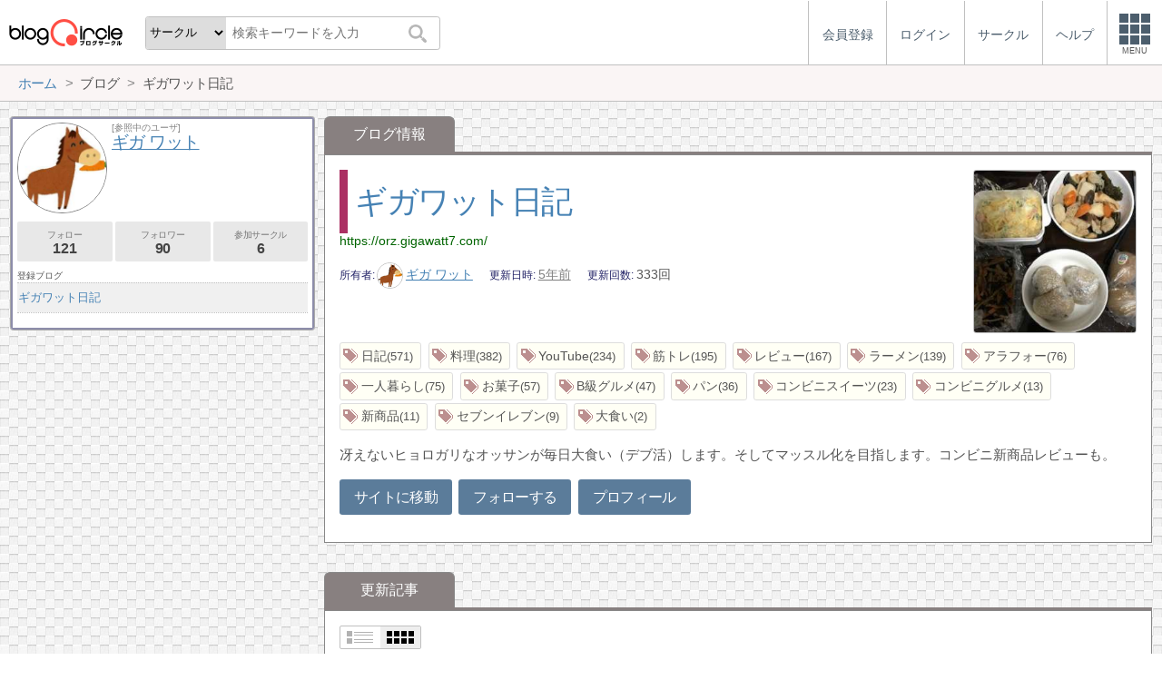

--- FILE ---
content_type: text/html; charset=utf-8
request_url: https://blogcircle.jp/blog/28150
body_size: 4908
content:
<!DOCTYPE HTML>
<html>
<head>
<title>ギガワット日記 | ブログ | ブログサークル</title>
<meta name="referrer" content="unsafe-url"/>
<meta http-equiv="content-language" content="ja">
<meta name="viewport" content="width=device-width, initial-scale=1.0, minimum-scale=1.0, maximum-scale=1.0, user-scalable=yes">
<meta property="og:url"           content="https://blogcircle.jp/blog/28150" />
<meta property="og:type"          content="website" />
<meta property="og:title"         content="ギガワット日記 | ブログ | ブログサークル" />
<meta property="og:description"   content="ブログにフォーカスしたコミュニティーサービス(SNS)。同じ趣味の仲間とつながろう！" />
<meta property="og:image"         content="https://blogcircle.jp/img/1.0/apple-touch-icon.png" />
<link href="/css/jquery-ui.1.12.1.min.css" rel="stylesheet" type="text/css" media="all" />
<link href="/css/base.1.16.css" rel="stylesheet" type="text/css" media="all" />
<link href="/css/blog.1.01.css" rel="stylesheet" type="text/css" media="all" />
<script type="text/javascript" src="/js/jquery.3.1.1.min.js"></script>
<script type="text/javascript" src="/js/jquery-ui.1.12.1.min.js"></script>
<script type="text/javascript" src="/js/jquery.cookie.js"></script>
<script type="text/javascript" src="/js/jquery.timeview.1.00.js"></script>
<script type="text/javascript" src="/js/jquery.loader.1.00.js"></script>
<script type="text/javascript" src="/js/jquery.multidata.1.04.js"></script>
<script type="text/javascript" src="/js/jquery.autosize.min.js"></script>
<script type="text/javascript" src="/js/jquery.areaclick.1.04.js"></script>
<script type="text/javascript" src="/js/jquery.rollup.1.03.js"></script>
<script type="text/javascript" src="/js/jquery.blog-image.1.00.js"></script>
<script type="text/javascript" src="/js/jquery.confirm.1.05.js"></script>
<script type="text/javascript" src="/js/jquery.dialog-event.1.00.js"></script>
<script type="text/javascript" src="/js/jquery.iine.1.05.js"></script>
<script type="text/javascript" src="/js/jquery.blog_item_msg.1.07.js"></script>
<script type="text/javascript" src="/js/jquery.ping.1.10.js"></script>
<script type="text/javascript" src="/js/masonry.pkgd.min.js"></script>
<script type="text/javascript" src="/js/jquery.multiview.1.09.js"></script>
<script type="text/javascript" src="/js/jquery.login.1.00.js"></script>

<script async='async' src='https://www.googletagservices.com/tag/js/gpt.js'></script>
<script>
  var googletag = googletag || {};
  googletag.cmd = googletag.cmd || [];
</script>

<script>
  googletag.cmd.push(function() {
    googletag.defineSlot('/9168897/BlogCircle(Side1)', [[336, 280],'fluid'], 'div-gpt-ad-1478660385180-0').addService(googletag.pubads());
googletag.defineSlot('/9168897/BlogCircle(side2)', [[300, 600], [336, 280],'fluid'], 'div-gpt-ad-1478660385180-1').addService(googletag.pubads());
    googletag.pubads().enableSingleRequest();
    googletag.pubads().collapseEmptyDivs();
    googletag.enableServices();
  });
</script>
<script>
jQuery(function($){

	// メニューの設定
	var MENU_LIST = $('#header-menu > ul');
	var MENU_ETC = MENU_LIST.children('.etc');
	var MENU_DIALOG = $('#header-menu .menu-dialog');
	var MENU_DIALOG_W = 400;
	MENU_DIALOG.width(MENU_DIALOG_W);


	// ヘッダメニュー
	var MENU_T = false;
	var MENU_E = {};
	var MENU_MARGIN = 5;
	MENU_ETC.on('click.header mouseenter.header', function(e){
		if( e.target.tagName.toLowerCase() == 'a' ) return;
		if( MENU_DIALOG.is(':visible') ){
			if( e.type == 'click' && ! MENU_DIALOG.is(':animated') ){
				clearTimeout(MENU_T);
				MENU_DIALOG.slideUp(200);
				MENU_ETC.removeClass('open');
			}
			return;
		}
		clearTimeout(MENU_T);
		MENU_ETC.addClass('open');
		var w = $(window).width();
		if( w < MENU_DIALOG_W ){
			MENU_DIALOG.width($(window).width() - 2);
		}else{
			MENU_DIALOG.width(MENU_DIALOG_W);
		}
		MENU_DIALOG.slideDown(200).offset({
			top: MENU_ETC.offset().top + MENU_ETC.outerHeight(true),
			left: MENU_ETC.offset().left + MENU_ETC.outerWidth() - MENU_DIALOG.outerWidth(true) - 0
		});
		var target = MENU_ETC.add(MENU_DIALOG);
		MENU_T = setTimeout(function(){ checkMouseOver(target); }, 500);
	});

	// メニューを閉じる
	function checkMouseOver(target){
		clearTimeout(MENU_T);
		var e = MENU_E;
		var flg = false;
		target.each(function(){
			var off = $(this).offset();
			var width = $(this).outerWidth(true);
			var height = $(this).outerHeight(true);
			if( e.pageX >= off.left - MENU_MARGIN
				&& e.pageX <= off.left + width + MENU_MARGIN
				&& e.pageY >= off.top - MENU_MARGIN
				&& e.pageY <= off.top + height + MENU_MARGIN
				){
				flg = true;
			}
			return ! flg;
		});
		if( ! e.pageX ) flg = true;
		if( flg ){
			MENU_T = setTimeout(function(){ checkMouseOver(target); }, 500);
		}else{
			MENU_ETC.removeClass('open');
			MENU_DIALOG.fadeOut(300);
		}
	}

	// グローバルイベント登録
	$(window).on('resize.header', function(e){
		clearTimeout(MENU_T);
		MENU_ETC.removeClass('open');
		MENU_DIALOG.hide();
	});
	$(document).on('mousemove.header', function(e){
		MENU_E = e;
	});


	// fixed設定
	var TIMER_FIXED = null;
	initFixed();
	$(window).on('scroll.all', function(e){
		if( TIMER_FIXED != null ) return;
		TIMER_FIXED = setTimeout(function(){ setFixed(); }, 200);
	});
	function initFixed(){
		var dummy = $('<div id="fixed-dummy"/>');
		var base = $('#fixed');
		dummy.height(base.height());
		dummy.insertAfter(base);
		base.css({
			position: 'fixed'
		});
	}
	function setFixed(){
		var top = $(window).scrollTop();
		var base = $('#fixed');
		if( top > 0 ){
			base.addClass('start');
		}else{
			base.removeClass('start');
		}
		TIMER_FIXED = null;
	}


	// 検索ボックス設定
	$('#header-search .search-q').on('keyup', function(e){
		if( e.keyCode == 13 ) $('#header-search .search-submit').trigger('click');
	});


});
</script>
</head>
<body>
<blogcircle class="use-bg" style="background-image:url(/thumb/factory-bg/1269?org);">


<!-- fixed -->
<div id="fixed">

<header id="header">
	<div id="header-logo"><a href="/" title="ブログサークル"></a></div>
	<div id="header-search">
		<form action="/search" class="search">
		<select name="target" class="search-target">
			<optgroup label="検索対象">
				<option value="commu">サークル</option>
				<option value="user">ユーザー</option>
				<option value="blog">ブログ</option>
			</optgroup>
		</select>
		<input class="search-q" type="text" name="q" placeholder="検索キーワードを入力"/>
		<button type="submit" class="search-submit"></button>
		</form>
	</div>

	<div id="header-menu"><ul><li class=""><a href="/entry/"><div class="menu-text">会員登録</div></a></li><li class=""><a href="/login/" class="login"><div class="menu-text">ログイン</div></a></li><li class="hide"><a href="/commu/"><div class="menu-text">サークル</div></a></li><li class="hide"><a href="/help/"><div class="menu-text">ヘルプ</div></a></li><li class="etc"><div class="menu-square"><div></div><div></div><div></div><div class="text">MENU</div></div></li></ul><div class="menu-dialog" data-target="etc"><ul><li class="desc required">サービスメニュー</li><li class="col required"><a href="/entry/">会員登録</a></li><li class="col required"><a href="/login/">ログイン</a></li><li class="col required"><a href="/commu/">サークル一覧</a></li><li class="col required"><a href="/local/">ご当地ブロガー</a></li><li class="col required"><a href="/service/information">運営からのお知らせ</a></li><li class="col required"><a href="/service/agreement">利用規約</a></li><li class="col required"><a href="/help/">ヘルプ</a></li><li class="col required"><a href="/">TOPページ</a></li></ul></div></div><script>jQuery(function($){$('#header-menu .login').on('mouseenter', function(e){/* $(this).login({position:{my:'right top',at:'right bottom+1'}, outMargin:10}); */});});</script>
</header>

<!-- /fixed -->
</div>

<!-- bread crumbs -->
<nav class="breadcrumbs"><div class="base-wrapper"><ul><li itemscope itemtype="http://data-vocabulary.org/Breadcrumb"><a href="/" title="ホーム" itemprop="url" class="block "><span itemprop="title">ホーム</span></a></li><li><div class="block "><span title="ブログ">ブログ</span></div></li><li><div class="block "><span title="ギガワット日記">ギガワット日記</span></div></li></ul></div></nav>

<!-- base wrapper -->
<div id="wrapper" class="base-wrapper">

<!-- main content -->
<main id="main">
<ul class="tab"><li class="selected"><div class="block">ブログ情報</div></li></ul><div class="content blog">

	<div class="thumb-area"><a target="_blank" href="https://orz.gigawatt7.com/" title="ギガワット日記"><img src="https://s3-ap-northeast-1.amazonaws.com/blogcircle.jp/img/thumb/user_blog_item_image/0000000005/0000028150/28150_190121001.thumb?1548077193" data-bid="28150"/></a></div>

	<h1><a target="_blank" href="https://orz.gigawatt7.com/" title="ギガワット日記">ギガワット日記</a></h1>

	<div class="url"><a target="_blank" href="https://orz.gigawatt7.com/" title="https://orz.gigawatt7.com/">https://orz.gigawatt7.com/</a></div>

	<ul class="blog-info">
		<li class="user"><span class="ttl">所有者</span><a href="/user/gigawatt"><img src="/thumb/user/gigawatt/4"/>ギガ ワット</a></li>
		<li class="update"><span class="ttl">更新日時</span><span timeview="1620450176"></span></li>
		<li class="count"><span class="ttl">更新回数</span><span>333回</span></li>
	</ul>

	<ul class="tag-list"><li><a href="/tag/blog/%E6%97%A5%E8%A8%98" class="tag-link"></a><span class="tag-name">日記</span><span class="tag-count">571</span></li><li><a href="/tag/blog/%E6%96%99%E7%90%86" class="tag-link"></a><span class="tag-name">料理</span><span class="tag-count">382</span></li><li><a href="/tag/blog/YouTube" class="tag-link"></a><span class="tag-name">YouTube</span><span class="tag-count">234</span></li><li><a href="/tag/blog/%E7%AD%8B%E3%83%88%E3%83%AC" class="tag-link"></a><span class="tag-name">筋トレ</span><span class="tag-count">195</span></li><li><a href="/tag/blog/%E3%83%AC%E3%83%93%E3%83%A5%E3%83%BC" class="tag-link"></a><span class="tag-name">レビュー</span><span class="tag-count">167</span></li><li><a href="/tag/blog/%E3%83%A9%E3%83%BC%E3%83%A1%E3%83%B3" class="tag-link"></a><span class="tag-name">ラーメン</span><span class="tag-count">139</span></li><li><a href="/tag/blog/%E3%82%A2%E3%83%A9%E3%83%95%E3%82%A9%E3%83%BC" class="tag-link"></a><span class="tag-name">アラフォー</span><span class="tag-count">76</span></li><li><a href="/tag/blog/%E4%B8%80%E4%BA%BA%E6%9A%AE%E3%82%89%E3%81%97" class="tag-link"></a><span class="tag-name">一人暮らし</span><span class="tag-count">75</span></li><li><a href="/tag/blog/%E3%81%8A%E8%8F%93%E5%AD%90" class="tag-link"></a><span class="tag-name">お菓子</span><span class="tag-count">57</span></li><li><a href="/tag/blog/B%E7%B4%9A%E3%82%B0%E3%83%AB%E3%83%A1" class="tag-link"></a><span class="tag-name">B級グルメ</span><span class="tag-count">47</span></li><li><a href="/tag/blog/%E3%83%91%E3%83%B3" class="tag-link"></a><span class="tag-name">パン</span><span class="tag-count">36</span></li><li><a href="/tag/blog/%E3%82%B3%E3%83%B3%E3%83%93%E3%83%8B%E3%82%B9%E3%82%A4%E3%83%BC%E3%83%84" class="tag-link"></a><span class="tag-name">コンビニスイーツ</span><span class="tag-count">23</span></li><li><a href="/tag/blog/%E3%82%B3%E3%83%B3%E3%83%93%E3%83%8B%E3%82%B0%E3%83%AB%E3%83%A1" class="tag-link"></a><span class="tag-name">コンビニグルメ</span><span class="tag-count">13</span></li><li><a href="/tag/blog/%E6%96%B0%E5%95%86%E5%93%81" class="tag-link"></a><span class="tag-name">新商品</span><span class="tag-count">11</span></li><li><a href="/tag/blog/%E3%82%BB%E3%83%96%E3%83%B3%E3%82%A4%E3%83%AC%E3%83%96%E3%83%B3" class="tag-link"></a><span class="tag-name">セブンイレブン</span><span class="tag-count">9</span></li><li><a href="/tag/blog/%E5%A4%A7%E9%A3%9F%E3%81%84" class="tag-link"></a><span class="tag-name">大食い</span><span class="tag-count">2</span></li></ul>

	<div class="comment">
		冴えないヒョロガリなオッサンが毎日大食い（デブ活）します。そしてマッスル化を目指します。コンビニ新商品レビューも。
	</div>

	<div class="link">
		<a target="_blank" href="https://orz.gigawatt7.com/" class="button">サイトに移動</a>
		<a href="/user/gigawatt/follow" class="button">フォローする</a>
		<a href="/user/gigawatt" class="button">プロフィール</a>
	</div>

</div>

<ul class="tab"><li class="selected"><div class="block">更新記事</div></li></ul>
<div class="content blog-item">
	<div id="items"></div>
</div>

<script>
jQuery(function($){

	// 画像スライド
	$('.thumb-area img').blogImage();

	// 記事表示
	var opt = new $.multidataOption();
	opt.size = 20;
	opt.maxsize = 600;
	opt.add({
		url: "\/data\/blog\/listItem?bid=28150",
		size:40,
		order:'update_time'
	});
	$('#items').multiview({
		option: opt,
		optionping: {
			showBlog: false
		},
		viewmode: true,
		autoload: false,
		showThumbLabel: false,
		grid: {
			cols:4
		}
	});

});
</script>
<ul class="links">
	<li><a href="/user/gigawatt" title="プロフィール">プロフィール</a></li>
</ul>
<!-- /main -->
</main>

<!-- side -->
<aside id="side">
	
	
	<section class=""><div class="user-profile">
	<div class="header">
		<div class="thumb"><a href="/user/gigawatt" title=""><img src="/thumb/user/gigawatt/4"/></a></div>
		<div class="title">
			<div class="looks">[参照中のユーザ]</div>
			<a href="/user/gigawatt" title="ギガ ワット">ギガ ワット</a>
		</div>
	</div>
	<div class="count-view">
		<a href="/user/gigawatt/list/follow" class="button subview" title="フォロー:121人">フォロー<span>121</span></a>
		<a href="/user/gigawatt/list/follower" class="button subview" title="フォロワー:90人">フォロワー<span>90</span></a>
		<a href="/user/gigawatt/list/circle" class="button subview" title="参加サークル:6">参加サークル<span>6</span></a>
	</div>
	<div class="blog-cap">登録ブログ</div>
<ul class="blog-list">
	<li><a href="/blog/28150" title="ギガワット日記">ギガワット日記</a></li>
</ul>
</div>
</section>
	<section class="ads">
<!-- /9168897/BlogCircle(Side1) -->
<div id='div-gpt-ad-1478660385180-0'>
<script>
googletag.cmd.push(function() { googletag.display('div-gpt-ad-1478660385180-0'); });
</script>
</div>
</section>
	
	
	<section class="ads sticky">
<!-- /9168897/BlogCircle(side2) -->
<div id='div-gpt-ad-1478660385180-1'>
<script>
googletag.cmd.push(function() { googletag.display('div-gpt-ad-1478660385180-1'); });
</script>
</div>
</section>
	
</aside>
<!-- /side -->

<!-- /base wrapper -->
</div>



<footer id="footer">
	<ul class="links">
		<li><a href="/commu/">サークル</a></li>
		<li><a href="/service/agreement">利用規約</a></li>
		<li><a href="/help/">ヘルプ</a></li>
		<li><a href="http://www.at-with.co.jp/">運営会社</a></li>
	</ul>
	<div class="copyright">
		Copyright&copy;2026 @With All rights reserved.
	</div>
</footer>

<!-- google analytics -->
<script>
  (function(i,s,o,g,r,a,m){i['GoogleAnalyticsObject']=r;i[r]=i[r]||function(){
  (i[r].q=i[r].q||[]).push(arguments)},i[r].l=1*new Date();a=s.createElement(o),
  m=s.getElementsByTagName(o)[0];a.async=1;a.src=g;m.parentNode.insertBefore(a,m)
  })(window,document,'script','https://www.google-analytics.com/analytics.js','ga');

  ga('create', 'UA-76541797-1', 'auto');
  ga('send', 'pageview');

</script>

<!-- / blogcircle -->
</blogcircle>

</body>
</html>

--- FILE ---
content_type: text/html; charset=utf-8
request_url: https://www.google.com/recaptcha/api2/aframe
body_size: 267
content:
<!DOCTYPE HTML><html><head><meta http-equiv="content-type" content="text/html; charset=UTF-8"></head><body><script nonce="b0pQETXi22KLyrAJuozvKQ">/** Anti-fraud and anti-abuse applications only. See google.com/recaptcha */ try{var clients={'sodar':'https://pagead2.googlesyndication.com/pagead/sodar?'};window.addEventListener("message",function(a){try{if(a.source===window.parent){var b=JSON.parse(a.data);var c=clients[b['id']];if(c){var d=document.createElement('img');d.src=c+b['params']+'&rc='+(localStorage.getItem("rc::a")?sessionStorage.getItem("rc::b"):"");window.document.body.appendChild(d);sessionStorage.setItem("rc::e",parseInt(sessionStorage.getItem("rc::e")||0)+1);localStorage.setItem("rc::h",'1768976658365');}}}catch(b){}});window.parent.postMessage("_grecaptcha_ready", "*");}catch(b){}</script></body></html>

--- FILE ---
content_type: application/javascript; charset=utf-8
request_url: https://fundingchoicesmessages.google.com/f/AGSKWxU9aGrao6M8BGabDbZ4WNEvPyo6yEHi4Tb6CondnMFpTJoFO_ichmkMiYnj4426Bco2k1Vl5_z69dSELMF-mQpXm7nMVI7SB0U88KhhVEak8IgsGDglNrYQkkGATHqUGE-dRJRZu4V-_s0SpLrBi4-4gmoeGWTh8G6diJTw2Mge21k0z9xawq1THG-q/_-popexit./adbucket./adsdm./oas/iframe./box_ads_
body_size: -1289
content:
window['c3316b22-f22c-4fdb-93c6-92d95f0eecc1'] = true;